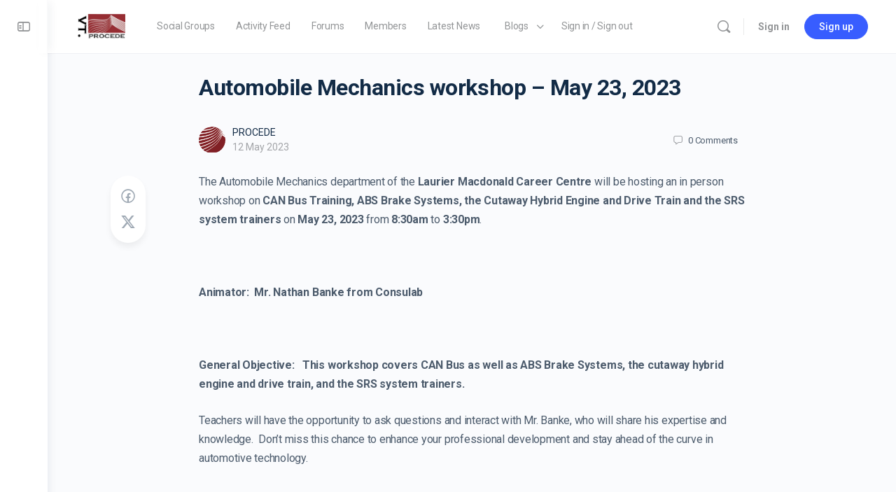

--- FILE ---
content_type: text/css
request_url: https://vt.procede.ca/wp-content/plugins/buddypress-member-blog/public/css/bp-member-blog-single.css?ver=3.2.0
body_size: 2226
content:
/**
 * BuddyPress Member Blog - Single Post Styles
 * Minimal CSS for reading info and progress bar on single posts
 *
 * @package Buddypress_Member_Blog
 * @since 3.0.0
 */

/*--------------------------------------------------------------
# CSS Variables (Design System)
--------------------------------------------------------------*/
:root {
    /* Primary Colors */
    --bpmb-primary: #2468c6;
    --bpmb-primary-hover: #1b4f9e;
    --bpmb-primary-light: #e8f0fb;

    /* Secondary Colors */
    --bpmb-secondary: #6c757d;
    --bpmb-secondary-hover: #545b62;
    --bpmb-secondary-light: #f8f9fa;

    /* State Colors */
    --bpmb-success: #28a745;
    --bpmb-success-light: #ebf9eb;
    --bpmb-danger: #dc3545;
    --bpmb-danger-light: #fce8ea;
    --bpmb-warning: #ffc107;
    --bpmb-warning-light: #fff8e1;
    --bpmb-info: #17a2b8;
    --bpmb-info-light: #e7f6f8;

    /* Text Colors */
    --bpmb-text-primary: #303030;
    --bpmb-text-secondary: #6c757d;
    --bpmb-text-muted: #999;
    --bpmb-text-light: #fff;

    /* Background Colors */
    --bpmb-bg-primary: #fff;
    --bpmb-bg-secondary: #f8f9fa;
    --bpmb-bg-tertiary: #f2f2f2;
    --bpmb-bg-hover: rgba(0, 0, 0, 0.05);

    /* Border Colors */
    --bpmb-border-color: #eee;
    --bpmb-border-color-dark: #ccc;
    --bpmb-border-color-light: rgba(0, 0, 0, 0.1);

    /* Spacing */
    --bpmb-space-xs: 4px;
    --bpmb-space-sm: 8px;
    --bpmb-space-md: 16px;
    --bpmb-space-lg: 24px;
    --bpmb-space-xl: 32px;
    --bpmb-space-2xl: 48px;

    /* Border Radius */
    --bpmb-radius-sm: 4px;
    --bpmb-radius-md: 6px;
    --bpmb-radius-lg: 10px;
    --bpmb-radius-xl: 16px;
    --bpmb-radius-full: 100px;

    /* Typography */
    --bpmb-font-size-xs: 12px;
    --bpmb-font-size-sm: 13px;
    --bpmb-font-size-md: 14px;
    --bpmb-font-size-base: 15px;
    --bpmb-font-size-lg: 16px;
    --bpmb-font-size-xl: 18px;
    --bpmb-font-size-2xl: 20px;
    --bpmb-font-size-3xl: 22px;

    /* Font Weights */
    --bpmb-font-weight-normal: 400;
    --bpmb-font-weight-medium: 500;
    --bpmb-font-weight-semibold: 600;
    --bpmb-font-weight-bold: 700;

    /* Line Heights */
    --bpmb-line-height-tight: 1.2;
    --bpmb-line-height-base: 1.5;
    --bpmb-line-height-relaxed: 1.7;

    /* Shadows */
    --bpmb-shadow-sm: 0 1px 2px rgba(0, 0, 0, 0.05);
    --bpmb-shadow-md: 0 4px 6px rgba(0, 0, 0, 0.1);
    --bpmb-shadow-lg: 0 10px 15px rgba(0, 0, 0, 0.1);
    --bpmb-shadow-focus: 0 0 0 3px rgba(36, 104, 198, 0.25);

    /* Transitions */
    --bpmb-transition-fast: 150ms ease;
    --bpmb-transition-base: 200ms ease;
    --bpmb-transition-slow: 300ms ease;

    /* Z-index Layers */
    --bpmb-z-dropdown: 100;
    --bpmb-z-modal: 1000;
    --bpmb-z-tooltip: 1100;
}

/*
 * Dark mode support - Only applied when theme adds .dark-mode or .dark-scheme class
 * This ensures the plugin remains theme-neutral and doesn't interfere with theme colors
 */
.dark-mode .bpmb-reading-progress-container,
.dark-scheme .bpmb-reading-progress-container {
    --bpmb-bg-primary: #1a1a1a;
    --bpmb-bg-secondary: #2d2d2d;
    --bpmb-bg-tertiary: #3a3a3a;
    --bpmb-text-primary: #e0e0e0;
    --bpmb-text-secondary: #a0a0a0;
    --bpmb-border-color: #404040;
    --bpmb-border-color-dark: #555;
}

/*--------------------------------------------------------------
# Reading Progress Bar
--------------------------------------------------------------*/
.bpmb-reading-progress-container {
    position: fixed;
    top: 0;
    left: 0;
    width: 100%;
    height: 4px;
    background: rgba(0, 0, 0, 0.08);
    z-index: 9999;
    opacity: 0;
    transition: opacity 0.3s ease;
}

.bpmb-reading-progress-container.is-visible {
    opacity: 1;
}

.bpmb-reading-progress-bar {
    height: 100%;
    width: 0;
    background: linear-gradient(90deg, var(--bpmb-primary, #2468c6) 0%, #4a8fe8 50%, var(--bpmb-primary, #2468c6) 100%);
    background-size: 200% 100%;
    border-radius: 0 2px 2px 0;
    transition: width 0.1s ease-out;
    position: relative;
}

/* Shimmer effect */
.bpmb-reading-progress-bar::after {
    content: '';
    position: absolute;
    top: 0;
    left: 0;
    right: 0;
    bottom: 0;
    background: linear-gradient(90deg,
            transparent 0%,
            rgba(255, 255, 255, 0.4) 50%,
            transparent 100%);
    animation: bpmb-shimmer 2s infinite;
}

@keyframes bpmb-shimmer {
    0% {
        transform: translateX(-100%);
    }

    100% {
        transform: translateX(100%);
    }
}

/* Pulse glow when reading */
.bpmb-reading-progress-bar::before {
    content: '';
    position: absolute;
    right: 0;
    top: 50%;
    transform: translateY(-50%);
    width: 8px;
    height: 8px;
    background: #4a8fe8;
    border-radius: 50%;
    opacity: 0;
    box-shadow: 0 0 8px #4a8fe8;
    transition: opacity 0.3s ease;
}

.bpmb-reading-progress-container.is-reading .bpmb-reading-progress-bar::before {
    opacity: 1;
    animation: bpmb-pulse 1.5s ease-in-out infinite;
}

@keyframes bpmb-pulse {

    0%,
    100% {
        transform: translateY(-50%) scale(1);
        box-shadow: 0 0 8px #4a8fe8;
    }

    50% {
        transform: translateY(-50%) scale(1.3);
        box-shadow: 0 0 16px #4a8fe8;
    }
}

/* Complete state */
.bpmb-reading-progress-container.is-complete .bpmb-reading-progress-bar {
    background: linear-gradient(90deg, var(--bpmb-success, #28a745) 0%, #34ce57 100%);
}

.bpmb-reading-progress-container.is-complete .bpmb-reading-progress-bar::before {
    background: #34ce57;
    box-shadow: 0 0 8px #34ce57;
    opacity: 0;
}

/* Admin bar offset */
.admin-bar .bpmb-reading-progress-container {
    top: 32px;
}

@media screen and (max-width: 782px) {
    .admin-bar .bpmb-reading-progress-container {
        top: 46px;
    }
}

/*--------------------------------------------------------------
# Reading Info Bar
--------------------------------------------------------------*/
.bpmb-reading-info {
    margin-top: var(--bpmb-space-2xl, 32px);
    padding: var(--bpmb-space-sm, 12px) 0;
    border-top: 1px solid var(--bpmb-border-color, #e0e0e0);
}

.bpmb-reading-info-inner {
    display: flex;
    flex-wrap: wrap;
    align-items: center;
    justify-content: flex-start;
    gap: var(--bpmb-space-md, 16px);
}

.bpmb-info-item {
    display: inline-flex;
    align-items: center;
    gap: var(--bpmb-space-xs, 6px);
    font-size: var(--bpmb-font-size-md, 14px);
    color: var(--bpmb-text-secondary, #666);
    opacity: 0;
    transform: translateY(10px);
    animation: bpmb-fade-in-up 0.5s ease forwards;
}

.bpmb-info-item:nth-child(1) {
    animation-delay: 0.1s;
}

.bpmb-info-item:nth-child(3) {
    animation-delay: 0.2s;
}

.bpmb-info-item:nth-child(5) {
    animation-delay: 0.3s;
}

@keyframes bpmb-fade-in-up {
    from {
        opacity: 0;
        transform: translateY(10px);
    }

    to {
        opacity: 1;
        transform: translateY(0);
    }
}

.bpmb-info-item svg {
    width: 16px;
    height: 16px;
    color: var(--bpmb-primary, #2468c6);
    flex-shrink: 0;
}

.bpmb-info-value {
    font-weight: 600;
    color: var(--bpmb-text-primary, #333);
}

.bpmb-info-separator {
    width: 4px;
    height: 4px;
    background: var(--bpmb-border-color-dark, #ccc);
    border-radius: 50%;
    opacity: 0;
    animation: bpmb-fade-in 0.3s ease forwards;
    animation-delay: 0.15s;
}

.bpmb-info-separator:nth-child(4) {
    animation-delay: 0.25s;
}

@keyframes bpmb-fade-in {
    from {
        opacity: 0;
    }

    to {
        opacity: 1;
    }
}

/*--------------------------------------------------------------
# Dark Mode
--------------------------------------------------------------*/
.dark-mode .bpmb-reading-progress-container,
.dark-scheme .bpmb-reading-progress-container {
    background: rgba(255, 255, 255, 0.1);
}

.dark-mode .bpmb-reading-info,
.dark-scheme .bpmb-reading-info {
    border-color: var(--bpmb-border-color, #444);
}

.dark-mode .bpmb-info-item,
.dark-scheme .bpmb-info-item {
    color: var(--bpmb-text-secondary, #aaa);
}

.dark-mode .bpmb-info-value,
.dark-scheme .bpmb-info-value {
    color: var(--bpmb-text-primary, #e0e0e0);
}

.dark-mode .bpmb-info-item svg,
.dark-scheme .bpmb-info-item svg {
    color: #4a8fe8;
}

.dark-mode .bpmb-info-separator,
.dark-scheme .bpmb-info-separator {
    background: var(--bpmb-border-color-dark, #555);
}

/*--------------------------------------------------------------
# Mobile
--------------------------------------------------------------*/
@media only screen and (max-width: 480px) {
    .bpmb-reading-info-inner {
        gap: 8px;
    }

    .bpmb-info-item {
        font-size: var(--bpmb-font-size-xs, 12px);
    }

    .bpmb-info-item svg {
        width: 14px;
        height: 14px;
    }
}